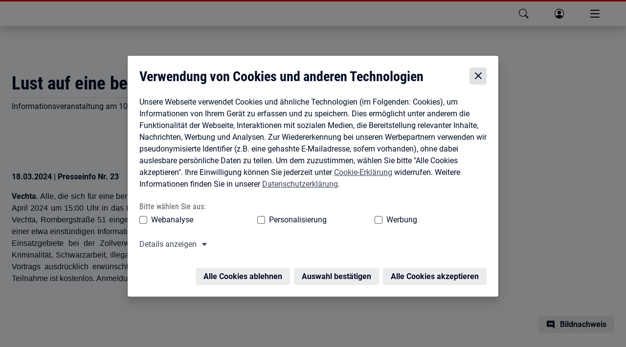

--- FILE ---
content_type: text/html; charset=utf-8
request_url: https://www.arbeitsagentur.de/vor-ort/vechta/presse/2024-23-lust-auf-eine-berufliche-karriere-beim-zoll
body_size: 13416
content:
<!DOCTYPE html><html lang="de"><head><meta charSet="utf-8"/><meta name="viewport" content="width=device-width, initial-scale=1"/><link rel="stylesheet" href="/vor-ort/_next/static/css/48220475b97a0d49.css" data-precedence="next"/><link rel="stylesheet" href="/vor-ort/_next/static/css/15057a79929d9bc4.css" data-precedence="next"/><link rel="stylesheet" href="/vor-ort/_next/static/css/5c7061f9d0f3fde4.css" data-precedence="next"/><link rel="stylesheet" href="/vor-ort/_next/static/css/8a588705fcbc3163.css" data-precedence="next"/><link rel="preload" as="script" fetchPriority="low" href="/vor-ort/_next/static/chunks/webpack-a67eac073d715699.js"/><script src="/vor-ort/_next/static/chunks/c7879cf7-b5ab1053c1d9a2e7.js" async=""></script><script src="/vor-ort/_next/static/chunks/131-d6bd675b904154c7.js" async=""></script><script src="/vor-ort/_next/static/chunks/main-app-ca01e1b19f5454c8.js" async=""></script><script src="/vor-ort/_next/static/chunks/app/error-d2b7981a212543c6.js" async=""></script><script src="/vor-ort/_next/static/chunks/app/not-found-238ac5ced56d7cb3.js" async=""></script><script src="/vor-ort/_next/static/chunks/920-4a4ff6cf5954fa0b.js" async=""></script><script src="/vor-ort/_next/static/chunks/976-96486723bca0ec86.js" async=""></script><script src="/vor-ort/_next/static/chunks/97-9a18422b0759d280.js" async=""></script><script src="/vor-ort/_next/static/chunks/app/%5B%5B...slug%5D%5D/layout-0ece019cb943f0db.js" async=""></script><script src="/vor-ort/_next/static/chunks/app/%5B%5B...slug%5D%5D/error-3869435e4fba04d6.js" async=""></script><script src="/vor-ort/_next/static/chunks/939-0637c8578f857251.js" async=""></script><script src="/vor-ort/_next/static/chunks/app/%5B%5B...slug%5D%5D/page-c5c8ba292b8fdacd.js" async=""></script><link rel="preload" href="/vor-ort/assets/dpl/js/core.js" as="script"/><meta name="theme-color" content="#ffffff"/><title>Lust auf eine berufliche Karriere beim Zoll? | Bundesagentur für Arbeit</title><link rel="manifest" href="https://web.arbeitsagentur.de/design/dpl/assets/favicons/manifest.json"/><meta name="robots" content="index,follow"/><meta name="msapplication-config" content="https://web.arbeitsagentur.de/design/dpl/assets/favicons/browserconfig.xml"/><meta name="audience" content="Bürgerinnen und Bürger, Institutionen, Unternehmen, BuergerinnenUndBuerger"/><link rel="canonical" href="https://www.arbeitsagentur.de/vor-ort/vechta/presse/2024-23-lust-auf-eine-berufliche-karriere-beim-zoll"/><meta property="og:title" content="Lust auf eine berufliche Karriere beim Zoll? | Bundesagentur für Arbeit"/><meta property="og:image" content="https://web.arbeitsagentur.de/cms-zentrales-portal-produktion-karriereportal/prod/s3fs-public/ba-logo-default.jpg"/><meta name="twitter:card" content="summary_large_image"/><meta name="twitter:title" content="Lust auf eine berufliche Karriere beim Zoll? | Bundesagentur für Arbeit"/><meta name="twitter:image" content="https://web.arbeitsagentur.de/cms-zentrales-portal-produktion-karriereportal/prod/s3fs-public/ba-logo-default.jpg"/><link rel="shortcut icon" href="https://web.arbeitsagentur.de/design/dpl/assets/favicons/favicon.ico"/><link rel="apple-touch-icon" href="https://web.arbeitsagentur.de/design/dpl/assets/favicons/apple-touch-icon.png"/><link rel="icon" href="https://web.arbeitsagentur.de/design/dpl/assets/favicons/favicon-16x16.png" sizes="16x16"/><link rel="icon" href="https://web.arbeitsagentur.de/design/dpl/assets/favicons/favicon-32x32.png" sizes="32x32"/><link rel="mask-icon" href="https://web.arbeitsagentur.de/design/dpl/assets/favicons/safari-pinned-tab.svg" color="#E2001A"/><script src="/vor-ort/_next/static/chunks/polyfills-42372ed130431b0a.js" noModule=""></script></head><body><div hidden=""><!--$--><!--/$--></div><script>history.scrollRestoration = "manual"</script><nav class="ba-jumpnav" aria-label="Sprunglinks"><a href="#main" tabindex="0">zu den Hauptinhalten springen</a></nav><oiam-oauth-component></oiam-oauth-component><oiam-oauth-fallback></oiam-oauth-fallback><bahf-header with-cookie-disclaimer="true" login-link-to-profile="true" prioritize-lang-attr="true"></bahf-header><div id="serverHeaderRef"><div><bahf-fallback-header logout-btn="OIAM" class="sc-bahf-fallback-header-h sc-bahf-fallback-header-s hydrated" s-id="1"><!--r.1--><header class="ba-header ba-header-element sc-bahf-fallback-header" c-id="1.0.0.0"><div class="container-fluid sc-bahf-fallback-header" c-id="1.1.1.0"><div class="ba-logo sc-bahf-fallback-header" c-id="1.2.2.0"><a href="https://www.arbeitsagentur.de/" title="zur Startseite der Bundesagentur für Arbeit" class="sc-bahf-fallback-header" c-id="1.3.3.0"><img src="[data-uri]" alt="Bundesagentur für Arbeit bringt weiter" class="sc-bahf-fallback-header" c-id="1.4.4.0"></a></div></div><nav class="ba-nav-meta sc-bahf-fallback-header" aria-label="Metanavigation" c-id="1.5.1.1"><ul class="container-fluid sc-bahf-fallback-header" c-id="1.6.2.0"><li class="sc-bahf-fallback-header" c-id="1.7.3.0"><a href="https://www.arbeitsagentur.de/gebaerdensprache" class="ba-link-sign-language sc-bahf-fallback-header" c-id="1.8.4.0"><!--t.1.9.5.0-->Gebärdensprache</a></li><li class="sc-bahf-fallback-header" c-id="1.10.3.1"><a href="https://www.arbeitsagentur.de/leichte-sprache" class="ba-link-simple-language sc-bahf-fallback-header" c-id="1.11.4.0"><!--t.1.12.5.0-->Leichte Sprache</a></li><li class="dropdown sc-bahf-fallback-header" aria-hidden="true" c-id="1.13.3.2"><a href="#" class="ba-link-language sc-bahf-fallback-header" aria-expanded="false" c-id="1.14.4.0" style="visibility: hidden;"><!--t.1.15.5.0-->Deutsch</a></li></ul></nav><nav class="ba-nav-main sc-bahf-fallback-header" aria-label="Hauptnavigation" c-id="1.16.1.2"><h1 id="ba-hauptnavigation" class="sr-only sc-bahf-fallback-header" c-id="1.17.2.0"><!--t.1.18.3.0-->Hauptnavigation</h1><ul class="container-fluid sc-bahf-fallback-header" c-id="1.19.2.1"><li class="sc-bahf-fallback-header" c-id="1.20.3.0"><a href="https://web.arbeitsagentur.de/portal/metasuche/suche/information" title="Suche" role="button" class="ba-menu-entry ba-search sc-bahf-fallback-header" c-id="1.21.4.0"><span class="ba-title sc-bahf-fallback-header" c-id="1.22.5.0"><!--t.1.23.6.0-->Suche</span></a></li><li class="sc-bahf-fallback-header" c-id="1.24.3.1"><a href="https://web.arbeitsagentur.de/profil/profil-ui/pd/" title="Anmelden" role="button" class="ba-menu-entry ba-login ba-profile collapsed sc-bahf-fallback-header" c-id="1.25.4.0"><span class="ba-title sc-bahf-fallback-header" c-id="1.26.5.0"><!--t.1.27.6.0-->Anmelden</span></a></li><li aria-hidden="true" class="sc-bahf-fallback-header" c-id="1.28.3.2"><button class="ba-menu-entry ba-main collapsed sc-bahf-fallback-header" type="button" data-target="#headerFlyoutMain" aria-expanded="false" c-id="1.29.4.0" style="visibility: hidden;"><span class="ba-bars sc-bahf-fallback-header" c-id="1.30.5.0"><!--t.1.31.6.0--> </span><span class="ba-title sc-bahf-fallback-header" c-id="1.32.5.1"><!--t.1.33.6.0-->Menü</span></button></li></ul></nav></header></bahf-fallback-header></div></div><bahf-fallback-header logout-btn="OIAM"></bahf-fallback-header><main id="main"><header class="ba-content-header"><div class="ba-content-wrap"><nav class="ba-breadcrumb" aria-label="Du befindest Dich hier:"><ol></ol></nav><h1 class="">Lust auf eine berufliche Karriere beim Zoll?</h1><p><span><span><span><span><span>Informationsveranstaltung am 10. April im BiZ der Agentur für Arbeit Vechta </span></span></span></span></span></p><p> </p><p> </p></div></header><div class="container-fluid"><p><strong>18.03.2024<!-- --> | <!-- -->Presseinfo Nr. <!-- -->23</strong></p></div><div class="container-fluid"><article class="row ba-richtext-content ba-copytext "><div class="ba-content-main"><p style="text-align:justify"><span style="font-size:11pt"><span style="line-height:115%"><span style="font-family:Arial,sans-serif"><a name="_Hlk161226924" data-analytics-track="true" data-analytics-action="klick" data-analytics-value=" " data-analytics-category="link"><b>Vechta</b>. Alle, die sich für eine berufliche Karriere beim Zoll interessieren, sind am Mittwoch, den 10. April 2024 um 15:00 Uhr in das Berufsinformationszentrum BiZ (Raum 1.65) der Agentur für Arbeit Vechta, Rombergstraße 51 eingeladen. Christian Heyer vom Hauptzollamt Osnabrück stellt dort in einer etwa einstündigen Informationsveranstaltung das Bewerbungsverfahren, die Aufgaben und die Einsatzgebiete bei der Zollverwaltung vor. Der Zoll bekämpft unter anderem die organisierte Kriminalität, Schwarzarbeit, illegale Beschäftigung und Produktpiraterie. Fragen sind während des Vortrags ausdrücklich erwünscht und können direkt mit dem Experten besprochen werden. Die Teilnahme ist kostenlos. Anmeldungen sind online unter </a><a href="https://eveeno.com/998881380" style="color:blue;text-decoration:underline" data-analytics-track="true" data-analytics-action="klick" data-analytics-value=" " data-analytics-name="https://eveeno.com/998881380" data-analytics-category="link">https://eveeno.com/998881380</a> möglich.</span></span></span></p><p style="text-align:justify"> </p></div><section class="ba-content-marginal"></section></article></div><div class="container-fluid"><button class="ba-btn ba-btn-tertiary ba-btn-icon ba-icon-quote float-end" type="button" data-bs-toggle="modal" data-bs-target="#copyrightModal">Bildnachweis</button><div class="modal fade" id="copyrightModal" role="dialog" aria-label="Bildnachweis" aria-hidden="true"><div class="modal-dialog modal-xl modal-dialog-centered"><div class="modal-content"><div class="modal-header"><button type="button" class="ba-modal-close" data-bs-dismiss="modal" aria-label="Bildnachweis schließen" title="Bildnachweis schließen"></button><h1 class="modal-title">Bildnachweis</h1></div><div class="modal-body"><div class="container-fluid"><div class="row"></div><div class=" ba-copytext"><p class="ba-accent ba-accent-important"><strong>Hinweis zur Verwendung von Bildern<!-- -->:</strong><br/> <!-- -->Weitere Informationen zu Copyright und Markenschutz finden Sie in unserem <!-- --> <a data-analytics-value=" " data-analytics-action="klick" data-analytics-track="true" data-analytics-category="link" data-analytics-name="https://www.arbeitsagentur.de/impressum" href="https://www.arbeitsagentur.de/impressum">Impressum</a>.</p></div></div></div></div></div></div></div></main><!--$--><!--/$--><bahf-footer></bahf-footer><div><bahf-fallback-footer class="hydrated" s-id="1"><!--r.1--><section class="ba-footer-wrap ba-footer-size" c-id="1.0.0.0"><footer class="ba-footer" c-id="1.1.1.0"><hr c-id="1.2.2.0"><nav class="container-fluid position-relative" aria-label="Informationen über die Seite" c-id="1.3.2.1"><picture class="ba-logo" c-id="1.4.3.0"><img src="[data-uri]" alt="Bundesagentur für Arbeit bringt weiter" c-id="1.5.4.0"></picture><ul class="ba-list-meta" c-id="1.6.3.1"><li c-id="1.7.4.0"><!--t.1.8.5.0-->© Bundesagentur für Arbeit 2026</li><li c-id="1.9.4.1"><a href="https://www.arbeitsagentur.de/impressum" c-id="1.10.5.0"><!--t.1.11.6.0-->Impressum</a></li><li c-id="1.12.4.2"><a href="https://www.arbeitsagentur.de/hilfe" c-id="1.13.5.0"><!--t.1.14.6.0-->Information &amp; Hilfe</a></li><li c-id="1.15.4.3"><a href="https://www.arbeitsagentur.de/datenschutz" c-id="1.16.5.0"><!--t.1.17.6.0-->Datenschutz</a></li><li c-id="1.18.4.4"><a href="https://www.arbeitsagentur.de/rechtliche-hinweise" c-id="1.19.5.0"><!--t.1.20.6.0-->Rechtliche Hinweise</a></li><li c-id="1.21.4.5"><a href="https://www.arbeitsagentur.de/erklaerung-barrierefreiheit" c-id="1.22.5.0"><!--t.1.23.6.0-->Erklärung zur Barrierefreiheit</a></li><li c-id="1.24.4.6"><a href="https://con.arbeitsagentur.de/prod/apok/kontakt/de/anregungen-und-kritik/barrierefreiheit?scope=form" c-id="1.25.5.0"><!--t.1.26.6.0-->Barrieren melden</a></li></ul></nav></footer></section></bahf-fallback-footer></div><a class="ba-scroll-to-top" href="#" tabindex="-1" title="nach oben" aria-hidden="true"></a><script src="/vor-ort/_next/static/chunks/webpack-a67eac073d715699.js" id="_R_" async=""></script><script>(self.__next_f=self.__next_f||[]).push([0])</script><script>self.__next_f.push([1,"1:\"$Sreact.fragment\"\n2:I[5204,[],\"\"]\n3:I[6231,[\"39\",\"static/chunks/app/error-d2b7981a212543c6.js\"],\"default\"]\n4:I[2642,[],\"\"]\n5:I[9893,[\"345\",\"static/chunks/app/not-found-238ac5ced56d7cb3.js\"],\"default\"]\n8:I[433,[],\"OutletBoundary\"]\na:I[9884,[],\"AsyncMetadataOutlet\"]\nc:I[433,[],\"ViewportBoundary\"]\ne:I[433,[],\"MetadataBoundary\"]\nf:\"$Sreact.suspense\"\n11:I[3536,[],\"\"]\n:HL[\"/vor-ort/_next/static/css/48220475b97a0d49.css\",\"style\"]\n:HL[\"/vor-ort/_next/static/css/15057a79929d9bc4.css\",\"style\"]\n:HL[\"/vor-ort/_next/static/css/5c7061f9d0f3fde4.css\",\"style\"]\n:HL[\"/vor-ort/_next/static/css/8a588705fcbc3163.css\",\"style\"]\n"])</script><script>self.__next_f.push([1,"0:{\"P\":null,\"b\":\"Jdw0aNOGSl1ba3NcyBodv\",\"p\":\"/vor-ort\",\"c\":[\"\",\"vechta\",\"presse\",\"2024-23-lust-auf-eine-berufliche-karriere-beim-zoll\"],\"i\":false,\"f\":[[[\"\",{\"children\":[[\"slug\",\"vechta/presse/2024-23-lust-auf-eine-berufliche-karriere-beim-zoll\",\"oc\"],{\"children\":[\"__PAGE__\",{}]}]},\"$undefined\",\"$undefined\",true],[\"\",[\"$\",\"$1\",\"c\",{\"children\":[[[\"$\",\"link\",\"0\",{\"rel\":\"stylesheet\",\"href\":\"/vor-ort/_next/static/css/48220475b97a0d49.css\",\"precedence\":\"next\",\"crossOrigin\":\"$undefined\",\"nonce\":\"$undefined\"}],[\"$\",\"link\",\"1\",{\"rel\":\"stylesheet\",\"href\":\"/vor-ort/_next/static/css/15057a79929d9bc4.css\",\"precedence\":\"next\",\"crossOrigin\":\"$undefined\",\"nonce\":\"$undefined\"}],[\"$\",\"link\",\"2\",{\"rel\":\"stylesheet\",\"href\":\"/vor-ort/_next/static/css/5c7061f9d0f3fde4.css\",\"precedence\":\"next\",\"crossOrigin\":\"$undefined\",\"nonce\":\"$undefined\"}],[\"$\",\"link\",\"3\",{\"rel\":\"stylesheet\",\"href\":\"/vor-ort/_next/static/css/8a588705fcbc3163.css\",\"precedence\":\"next\",\"crossOrigin\":\"$undefined\",\"nonce\":\"$undefined\"}]],[\"$\",\"$L2\",null,{\"parallelRouterKey\":\"children\",\"error\":\"$3\",\"errorStyles\":[],\"errorScripts\":[],\"template\":[\"$\",\"$L4\",null,{}],\"templateStyles\":\"$undefined\",\"templateScripts\":\"$undefined\",\"notFound\":[[\"$\",\"$L5\",null,{}],[]],\"forbidden\":\"$undefined\",\"unauthorized\":\"$undefined\"}]]}],{\"children\":[[\"slug\",\"vechta/presse/2024-23-lust-auf-eine-berufliche-karriere-beim-zoll\",\"oc\"],[\"$\",\"$1\",\"c\",{\"children\":[null,\"$L6\"]}],{\"children\":[\"__PAGE__\",[\"$\",\"$1\",\"c\",{\"children\":[\"$L7\",null,[\"$\",\"$L8\",null,{\"children\":[\"$L9\",[\"$\",\"$La\",null,{\"promise\":\"$@b\"}]]}]]}],{},null,false]},null,false]},null,false],[\"$\",\"$1\",\"h\",{\"children\":[null,[[\"$\",\"$Lc\",null,{\"children\":\"$Ld\"}],null],[\"$\",\"$Le\",null,{\"children\":[\"$\",\"div\",null,{\"hidden\":true,\"children\":[\"$\",\"$f\",null,{\"fallback\":null,\"children\":\"$L10\"}]}]}]]}],false]],\"m\":\"$undefined\",\"G\":[\"$11\",[]],\"s\":false,\"S\":true}\n"])</script><script>self.__next_f.push([1,"12:I[2897,[\"920\",\"static/chunks/920-4a4ff6cf5954fa0b.js\",\"976\",\"static/chunks/976-96486723bca0ec86.js\",\"97\",\"static/chunks/97-9a18422b0759d280.js\",\"303\",\"static/chunks/app/%5B%5B...slug%5D%5D/layout-0ece019cb943f0db.js\"],\"default\"]\n13:I[7152,[\"920\",\"static/chunks/920-4a4ff6cf5954fa0b.js\",\"976\",\"static/chunks/976-96486723bca0ec86.js\",\"97\",\"static/chunks/97-9a18422b0759d280.js\",\"303\",\"static/chunks/app/%5B%5B...slug%5D%5D/layout-0ece019cb943f0db.js\"],\"default\"]\n14:I[7387,[\"920\",\"static/chunks/920-4a4ff6cf5954fa0b.js\",\"976\",\"static/chunks/976-96486723bca0ec86.js\",\"97\",\"static/chunks/97-9a18422b0759d280.js\",\"303\",\"static/chunks/app/%5B%5B...slug%5D%5D/layout-0ece019cb943f0db.js\"],\"default\"]\n16:I[7156,[\"213\",\"static/chunks/app/%5B%5B...slug%5D%5D/error-3869435e4fba04d6.js\"],\"default\"]\n17:I[9243,[\"920\",\"static/chunks/920-4a4ff6cf5954fa0b.js\",\"976\",\"static/chunks/976-96486723bca0ec86.js\",\"97\",\"static/chunks/97-9a18422b0759d280.js\",\"303\",\"static/chunks/app/%5B%5B...slug%5D%5D/layout-0ece019cb943f0db.js\"],\"default\"]\n19:I[5075,[\"920\",\"static/chunks/920-4a4ff6cf5954fa0b.js\",\"976\",\"static/chunks/976-96486723bca0ec86.js\",\"97\",\"static/chunks/97-9a18422b0759d280.js\",\"303\",\"static/chunks/app/%5B%5B...slug%5D%5D/layout-0ece019cb943f0db.js\"],\"default\"]\n"])</script><script>self.__next_f.push([1,"6:[\"$\",\"html\",null,{\"lang\":\"de\",\"children\":[[\"$\",\"$L12\",null,{}],[\"$\",\"$L13\",null,{}],[\"$\",\"body\",null,{\"children\":[[\"$\",\"script\",null,{\"dangerouslySetInnerHTML\":{\"__html\":\"history.scrollRestoration = \\\"manual\\\"\"}}],[\"$\",\"nav\",null,{\"className\":\"ba-jumpnav\",\"aria-label\":\"Sprunglinks\",\"children\":[\"$\",\"a\",null,{\"href\":\"#main\",\"tabIndex\":0,\"children\":\"zu den Hauptinhalten springen\"}]}],[\"$\",\"$L14\",null,{}],\"$L15\",[\"$\",\"$L2\",null,{\"parallelRouterKey\":\"children\",\"error\":\"$16\",\"errorStyles\":[],\"errorScripts\":[],\"template\":[\"$\",\"$L4\",null,{}],\"templateStyles\":\"$undefined\",\"templateScripts\":\"$undefined\",\"notFound\":[[\"$\",\"main\",null,{\"id\":\"main\",\"className\":\"error-404\",\"children\":[[\"$\",\"header\",null,{\"className\":\"ba-content-header ba-with-overlay ba-with-image\",\"children\":[[\"$\",\"div\",null,{\"className\":\"ba-header-image\",\"children\":[\"$\",\"img\",null,{\"className\":\"img404\",\"src\":\"/vor-ort/assets/images/error404.svg\",\"alt\":\"Fehler 404: Seite nicht gefunden\",\"title\":\"Fehler 404\"}]}],[\"$\",\"div\",null,{\"className\":\"ba-content-wrap\",\"children\":[\"$\",\"div\",null,{\"className\":\"ba-overlay\",\"children\":[\"$\",\"h1\",null,{\"children\":\"Die angeforderte Webseite ist leider nicht vorhanden\"}]}]}]]}],[\"$\",\"div\",null,{\"className\":\"container-fluid ba-copytext\",\"children\":[[\"$\",\"h2\",null,{\"children\":\"Mögliche Gründe\"}],[\"$\",\"ul\",null,{\"children\":[[\"$\",\"li\",null,{\"children\":\"Die Adresse (URL) der angeforderten Seite hat sich geändert.\"}],[\"$\",\"li\",null,{\"children\":\"Die angeforderte Seite wurde gelöscht.\"}]]}],[\"$\",\"a\",null,{\"data-analytics-value\":\" \",\"data-analytics-action\":\"klick\",\"data-analytics-track\":\"true\",\"data-analytics-category\":\"primary button\",\"data-analytics-name\":\"https://www.arbeitsagentur.de\",\"className\":\"ba-btn ba-btn-primary\",\"href\":\"https://www.arbeitsagentur.de\",\"children\":\"Zur Startseite\"}]]}]]}],[]],\"forbidden\":\"$undefined\",\"unauthorized\":\"$undefined\"}],[\"$\",\"$L17\",null,{}],\"$L18\",[\"$\",\"a\",null,{\"className\":\"ba-scroll-to-top\",\"href\":\"#\",\"tabIndex\":-1,\"title\":\"nach oben\",\"aria-hidden\":\"true\",\"suppressHydrationWarning\":true}],[\"$\",\"$L19\",null,{}]]}]]}]\n"])</script><script>self.__next_f.push([1,"1b:I[2072,[\"920\",\"static/chunks/920-4a4ff6cf5954fa0b.js\",\"976\",\"static/chunks/976-96486723bca0ec86.js\",\"97\",\"static/chunks/97-9a18422b0759d280.js\",\"303\",\"static/chunks/app/%5B%5B...slug%5D%5D/layout-0ece019cb943f0db.js\"],\"default\"]\n15:[[\"$\",\"div\",null,{\"id\":\"serverHeaderRef\",\"children\":\"$L1a\"}],[\"$\",\"$L1b\",null,{\"serverHeaderRef\":\"serverHeaderRef\"}]]\n"])</script><script>self.__next_f.push([1,"d:[[\"$\",\"meta\",\"0\",{\"charSet\":\"utf-8\"}],[\"$\",\"meta\",\"1\",{\"name\":\"viewport\",\"content\":\"width=device-width, initial-scale=1\"}],[\"$\",\"meta\",\"2\",{\"name\":\"theme-color\",\"content\":\"#ffffff\"}]]\n9:null\n"])</script><script>self.__next_f.push([1,"1c:T335b,"])</script><script>self.__next_f.push([1,"\u003cbahf-fallback-footer class=\"hydrated\" s-id=\"1\"\u003e\u003c!--r.1--\u003e\u003csection class=\"ba-footer-wrap ba-footer-size\" c-id=\"1.0.0.0\"\u003e\u003cfooter class=\"ba-footer\" c-id=\"1.1.1.0\"\u003e\u003chr c-id=\"1.2.2.0\"\u003e\u003cnav class=\"container-fluid position-relative\" aria-label=\"Informationen über die Seite\" c-id=\"1.3.2.1\"\u003e\u003cpicture class=\"ba-logo\" c-id=\"1.4.3.0\"\u003e\u003cimg src=\"[data-uri]\" alt=\"Bundesagentur für Arbeit bringt weiter\" c-id=\"1.5.4.0\"\u003e\u003c/picture\u003e\u003cul class=\"ba-list-meta\" c-id=\"1.6.3.1\"\u003e\u003cli c-id=\"1.7.4.0\"\u003e\u003c!--t.1.8.5.0--\u003e© Bundesagentur für Arbeit 2026\u003c/li\u003e\u003cli c-id=\"1.9.4.1\"\u003e\u003ca href=\"https://www.arbeitsagentur.de/impressum\" c-id=\"1.10.5.0\"\u003e\u003c!--t.1.11.6.0--\u003eImpressum\u003c/a\u003e\u003c/li\u003e\u003cli c-id=\"1.12.4.2\"\u003e\u003ca href=\"https://www.arbeitsagentur.de/hilfe\" c-id=\"1.13.5.0\"\u003e\u003c!--t.1.14.6.0--\u003eInformation \u0026amp; Hilfe\u003c/a\u003e\u003c/li\u003e\u003cli c-id=\"1.15.4.3\"\u003e\u003ca href=\"https://www.arbeitsagentur.de/datenschutz\" c-id=\"1.16.5.0\"\u003e\u003c!--t.1.17.6.0--\u003eDatenschutz\u003c/a\u003e\u003c/li\u003e\u003cli c-id=\"1.18.4.4\"\u003e\u003ca href=\"https://www.arbeitsagentur.de/rechtliche-hinweise\" c-id=\"1.19.5.0\"\u003e\u003c!--t.1.20.6.0--\u003eRechtliche Hinweise\u003c/a\u003e\u003c/li\u003e\u003cli c-id=\"1.21.4.5\"\u003e\u003ca href=\"https://www.arbeitsagentur.de/erklaerung-barrierefreiheit\" c-id=\"1.22.5.0\"\u003e\u003c!--t.1.23.6.0--\u003eErklärung zur Barrierefreiheit\u003c/a\u003e\u003c/li\u003e\u003cli c-id=\"1.24.4.6\"\u003e\u003ca href=\"https://con.arbeitsagentur.de/prod/apok/kontakt/de/anregungen-und-kritik/barrierefreiheit?scope=form\" c-id=\"1.25.5.0\"\u003e\u003c!--t.1.26.6.0--\u003eBarrieren melden\u003c/a\u003e\u003c/li\u003e\u003c/ul\u003e\u003c/nav\u003e\u003c/footer\u003e\u003c/section\u003e\u003c/bahf-fallback-footer\u003e"])</script><script>self.__next_f.push([1,"18:[\"$\",\"div\",null,{\"dangerouslySetInnerHTML\":{\"__html\":\"$1c\"},\"suppressHydrationWarning\":true}]\n"])</script><script>self.__next_f.push([1,"1d:T3906,"])</script><script>self.__next_f.push([1,"\u003cbahf-fallback-header logout-btn=\"OIAM\" class=\"sc-bahf-fallback-header-h sc-bahf-fallback-header-s hydrated\" s-id=\"1\"\u003e\u003c!--r.1--\u003e\u003cheader class=\"ba-header ba-header-element sc-bahf-fallback-header\" c-id=\"1.0.0.0\"\u003e\u003cdiv class=\"container-fluid sc-bahf-fallback-header\" c-id=\"1.1.1.0\"\u003e\u003cdiv class=\"ba-logo sc-bahf-fallback-header\" c-id=\"1.2.2.0\"\u003e\u003ca href=\"https://www.arbeitsagentur.de/\" title=\"zur Startseite der Bundesagentur für Arbeit\" class=\"sc-bahf-fallback-header\" c-id=\"1.3.3.0\"\u003e\u003cimg src=\"[data-uri]\" alt=\"Bundesagentur für Arbeit bringt weiter\" class=\"sc-bahf-fallback-header\" c-id=\"1.4.4.0\"\u003e\u003c/a\u003e\u003c/div\u003e\u003c/div\u003e\u003cnav class=\"ba-nav-meta sc-bahf-fallback-header\" aria-label=\"Metanavigation\" c-id=\"1.5.1.1\"\u003e\u003cul class=\"container-fluid sc-bahf-fallback-header\" c-id=\"1.6.2.0\"\u003e\u003cli class=\"sc-bahf-fallback-header\" c-id=\"1.7.3.0\"\u003e\u003ca href=\"https://www.arbeitsagentur.de/gebaerdensprache\" class=\"ba-link-sign-language sc-bahf-fallback-header\" c-id=\"1.8.4.0\"\u003e\u003c!--t.1.9.5.0--\u003eGebärdensprache\u003c/a\u003e\u003c/li\u003e\u003cli class=\"sc-bahf-fallback-header\" c-id=\"1.10.3.1\"\u003e\u003ca href=\"https://www.arbeitsagentur.de/leichte-sprache\" class=\"ba-link-simple-language sc-bahf-fallback-header\" c-id=\"1.11.4.0\"\u003e\u003c!--t.1.12.5.0--\u003eLeichte Sprache\u003c/a\u003e\u003c/li\u003e\u003cli class=\"dropdown sc-bahf-fallback-header\" aria-hidden=\"true\" c-id=\"1.13.3.2\"\u003e\u003ca href=\"#\" class=\"ba-link-language sc-bahf-fallback-header\" aria-expanded=\"false\" c-id=\"1.14.4.0\" style=\"visibility: hidden;\"\u003e\u003c!--t.1.15.5.0--\u003eDeutsch\u003c/a\u003e\u003c/li\u003e\u003c/ul\u003e\u003c/nav\u003e\u003cnav class=\"ba-nav-main sc-bahf-fallback-header\" aria-label=\"Hauptnavigation\" c-id=\"1.16.1.2\"\u003e\u003ch1 id=\"ba-hauptnavigation\" class=\"sr-only sc-bahf-fallback-header\" c-id=\"1.17.2.0\"\u003e\u003c!--t.1.18.3.0--\u003eHauptnavigation\u003c/h1\u003e\u003cul class=\"container-fluid sc-bahf-fallback-header\" c-id=\"1.19.2.1\"\u003e\u003cli class=\"sc-bahf-fallback-header\" c-id=\"1.20.3.0\"\u003e\u003ca href=\"https://web.arbeitsagentur.de/portal/metasuche/suche/information\" title=\"Suche\" role=\"button\" class=\"ba-menu-entry ba-search sc-bahf-fallback-header\" c-id=\"1.21.4.0\"\u003e\u003cspan class=\"ba-title sc-bahf-fallback-header\" c-id=\"1.22.5.0\"\u003e\u003c!--t.1.23.6.0--\u003eSuche\u003c/span\u003e\u003c/a\u003e\u003c/li\u003e\u003cli class=\"sc-bahf-fallback-header\" c-id=\"1.24.3.1\"\u003e\u003ca href=\"https://web.arbeitsagentur.de/profil/profil-ui/pd/\" title=\"Anmelden\" role=\"button\" class=\"ba-menu-entry ba-login ba-profile collapsed sc-bahf-fallback-header\" c-id=\"1.25.4.0\"\u003e\u003cspan class=\"ba-title sc-bahf-fallback-header\" c-id=\"1.26.5.0\"\u003e\u003c!--t.1.27.6.0--\u003eAnmelden\u003c/span\u003e\u003c/a\u003e\u003c/li\u003e\u003cli aria-hidden=\"true\" class=\"sc-bahf-fallback-header\" c-id=\"1.28.3.2\"\u003e\u003cbutton class=\"ba-menu-entry ba-main collapsed sc-bahf-fallback-header\" type=\"button\" data-target=\"#headerFlyoutMain\" aria-expanded=\"false\" c-id=\"1.29.4.0\" style=\"visibility: hidden;\"\u003e\u003cspan class=\"ba-bars sc-bahf-fallback-header\" c-id=\"1.30.5.0\"\u003e\u003c!--t.1.31.6.0--\u003e \u003c/span\u003e\u003cspan class=\"ba-title sc-bahf-fallback-header\" c-id=\"1.32.5.1\"\u003e\u003c!--t.1.33.6.0--\u003eMenü\u003c/span\u003e\u003c/button\u003e\u003c/li\u003e\u003c/ul\u003e\u003c/nav\u003e\u003c/header\u003e\u003c/bahf-fallback-header\u003e"])</script><script>self.__next_f.push([1,"1a:[\"$\",\"div\",null,{\"dangerouslySetInnerHTML\":{\"__html\":\"$1d\"}}]\n"])</script><script>self.__next_f.push([1,"1e:I[6644,[],\"IconMark\"]\n"])</script><script>self.__next_f.push([1,"b:{\"metadata\":[[\"$\",\"title\",\"0\",{\"children\":\"Lust auf eine berufliche Karriere beim Zoll? | Bundesagentur für Arbeit\"}],[\"$\",\"link\",\"1\",{\"rel\":\"manifest\",\"href\":\"https://web.arbeitsagentur.de/design/dpl/assets/favicons/manifest.json\",\"crossOrigin\":\"$undefined\"}],[\"$\",\"meta\",\"2\",{\"name\":\"robots\",\"content\":\"index,follow\"}],[\"$\",\"meta\",\"3\",{\"name\":\"msapplication-config\",\"content\":\"https://web.arbeitsagentur.de/design/dpl/assets/favicons/browserconfig.xml\"}],[\"$\",\"meta\",\"4\",{\"name\":\"audience\",\"content\":\"Bürgerinnen und Bürger, Institutionen, Unternehmen, BuergerinnenUndBuerger\"}],[\"$\",\"link\",\"5\",{\"rel\":\"canonical\",\"href\":\"https://www.arbeitsagentur.de/vor-ort/vechta/presse/2024-23-lust-auf-eine-berufliche-karriere-beim-zoll\"}],[\"$\",\"meta\",\"6\",{\"property\":\"og:title\",\"content\":\"Lust auf eine berufliche Karriere beim Zoll? | Bundesagentur für Arbeit\"}],[\"$\",\"meta\",\"7\",{\"property\":\"og:image\",\"content\":\"https://web.arbeitsagentur.de/cms-zentrales-portal-produktion-karriereportal/prod/s3fs-public/ba-logo-default.jpg\"}],[\"$\",\"meta\",\"8\",{\"name\":\"twitter:card\",\"content\":\"summary_large_image\"}],[\"$\",\"meta\",\"9\",{\"name\":\"twitter:title\",\"content\":\"Lust auf eine berufliche Karriere beim Zoll? | Bundesagentur für Arbeit\"}],[\"$\",\"meta\",\"10\",{\"name\":\"twitter:image\",\"content\":\"https://web.arbeitsagentur.de/cms-zentrales-portal-produktion-karriereportal/prod/s3fs-public/ba-logo-default.jpg\"}],[\"$\",\"link\",\"11\",{\"rel\":\"shortcut icon\",\"href\":\"https://web.arbeitsagentur.de/design/dpl/assets/favicons/favicon.ico\"}],[\"$\",\"link\",\"12\",{\"rel\":\"apple-touch-icon\",\"href\":\"https://web.arbeitsagentur.de/design/dpl/assets/favicons/apple-touch-icon.png\"}],[\"$\",\"link\",\"13\",{\"rel\":\"icon\",\"href\":\"https://web.arbeitsagentur.de/design/dpl/assets/favicons/favicon-16x16.png\",\"sizes\":\"16x16\"}],[\"$\",\"link\",\"14\",{\"rel\":\"icon\",\"href\":\"https://web.arbeitsagentur.de/design/dpl/assets/favicons/favicon-32x32.png\",\"sizes\":\"32x32\"}],[\"$\",\"link\",\"15\",{\"rel\":\"mask-icon\",\"href\":\"https://web.arbeitsagentur.de/design/dpl/assets/favicons/safari-pinned-tab.svg\",\"color\":\"#E2001A\"}],[\"$\",\"$L1e\",\"16\",{}]],\"error\":null,\"digest\":\"$undefined\"}\n"])</script><script>self.__next_f.push([1,"10:\"$b:metadata\"\n"])</script><script>self.__next_f.push([1,"1f:I[4795,[\"920\",\"static/chunks/920-4a4ff6cf5954fa0b.js\",\"976\",\"static/chunks/976-96486723bca0ec86.js\",\"939\",\"static/chunks/939-0637c8578f857251.js\",\"340\",\"static/chunks/app/%5B%5B...slug%5D%5D/page-c5c8ba292b8fdacd.js\"],\"default\"]\n20:T449,"])</script><script>self.__next_f.push([1,"\u003cp style=\"text-align:justify\"\u003e\u003cspan style=\"font-size:11pt\"\u003e\u003cspan style=\"line-height:115%\"\u003e\u003cspan style=\"font-family:Arial,sans-serif\"\u003e\u003ca name=\"_Hlk161226924\"\u003e\u003cb\u003eVechta\u003c/b\u003e. Alle, die sich für eine berufliche Karriere beim Zoll interessieren, sind am Mittwoch, den 10. April 2024 um 15:00 Uhr in das Berufsinformationszentrum BiZ (Raum 1.65) der Agentur für Arbeit Vechta, Rombergstraße 51 eingeladen. Christian Heyer vom Hauptzollamt Osnabrück stellt dort in einer etwa einstündigen Informationsveranstaltung das Bewerbungsverfahren, die Aufgaben und die Einsatzgebiete bei der Zollverwaltung vor. Der Zoll bekämpft unter anderem die organisierte Kriminalität, Schwarzarbeit, illegale Beschäftigung und Produktpiraterie. Fragen sind während des Vortrags ausdrücklich erwünscht und können direkt mit dem Experten besprochen werden. Die Teilnahme ist kostenlos. Anmeldungen sind online unter \u003c/a\u003e\u003ca href=\"https://eveeno.com/998881380\" style=\"color:blue; text-decoration:underline\"\u003ehttps://eveeno.com/998881380\u003c/a\u003e möglich.\u003c/span\u003e\u003c/span\u003e\u003c/span\u003e\u003c/p\u003e\u003cp style=\"text-align:justify\"\u003e\u0026nbsp;\u003c/p\u003e"])</script><script>self.__next_f.push([1,"7:[[\"$\",\"$L1f\",null,{\"content_type\":\"press_release\",\"contextInfoHeader\":{\"breadcrumb\":{\"ariaLabel\":\"Du befindest Dich hier\",\"targets\":[]},\"contextInfoHeader_type\":\"content_without_image\",\"button\":[],\"headerContent\":{\"headline\":\"Lust auf eine berufliche Karriere beim Zoll?\",\"subtext\":\"\u003cp\u003e\u003cspan\u003e\u003cspan\u003e\u003cspan\u003e\u003cspan\u003e\u003cspan\u003eInformationsveranstaltung am 10. April im BiZ der Agentur für Arbeit Vechta \u003c/span\u003e\u003c/span\u003e\u003c/span\u003e\u003c/span\u003e\u003c/span\u003e\u003c/p\u003e\u003cp\u003e\u0026nbsp;\u003c/p\u003e\u003cp\u003e\u0026nbsp;\u003c/p\u003e\"},\"media\":\"$undefined\"},\"press\":{\"attachments\":[],\"content\":\"$20\",\"contents_marginal\":[],\"press_nr\":\"23\",\"pressNrText\":\"Presseinfo Nr. \",\"release_date\":\"18.03.2024\",\"contactBlockTitle\":\"Kontaktdaten der Pressestelle der Bundesagentur für Arbeit\",\"contactBlockSubtitle\":\"Wir sind an 365 Tagen für die Beantwortung von journalistischen und Medienanfragen erreichbar\",\"attachmentBlockTitle\":\"Pressematerial\",\"linkSrText\":\"Öffnet in neuem Tab\"},\"seo\":{\"audience\":\"Bürgerinnen und Bürger, Institutionen, Unternehmen, BuergerinnenUndBuerger\",\"canonicalurl\":\"/vechta/presse/2024-23-lust-auf-eine-berufliche-karriere-beim-zoll\",\"content_language\":\"de\",\"description\":\"\",\"image_src\":\"$undefined\",\"keywords\":\"\",\"robots\":\"index,follow\",\"title\":\"Lust auf eine berufliche Karriere beim Zoll?\"},\"copyrightSource\":{\"photosSource\":\"Quelle\",\"photosCredits\":\"Bildnachweis\",\"photosCloseBtn\":\"Bildnachweis schließen\",\"photosNoteOfUse\":\"Hinweis zur Verwendung von Bildern\",\"photosFurtherInfo\":\"Weitere Informationen zu Copyright und Markenschutz finden Sie in unserem \",\"imprint\":\"Impressum\",\"imprintLink\":\"https://www.arbeitsagentur.de/impressum\"},\"type\":\"SDPL3\",\"template\":\"SDPL3/JSONExport\",\"children\":[[\"$\",\"header\",null,{\"className\":\"ba-content-header\",\"children\":[false,false,[\"$\",\"div\",null,{\"className\":\"ba-content-wrap\",\"children\":[[\"$\",\"nav\",null,{\"className\":\"ba-breadcrumb\",\"aria-label\":\"Du befindest Dich hier:\",\"children\":[\"$\",\"ol\",null,{\"children\":[]}]}],[[\"$\",\"h1\",null,{\"className\":\"\",\"children\":\"Lust auf eine berufliche Karriere beim Zoll?\"}],[[\"$\",\"p\",\"0\",{\"children\":[\"$\",\"span\",null,{\"children\":[\"$\",\"span\",null,{\"children\":[\"$\",\"span\",null,{\"children\":[\"$\",\"span\",null,{\"children\":[\"$\",\"span\",null,{\"children\":\"Informationsveranstaltung am 10. April im BiZ der Agentur für Arbeit Vechta \"}]}]}]}]}]}],[\"$\",\"p\",\"1\",{\"children\":\" \"}],[\"$\",\"p\",\"2\",{\"children\":\" \"}]],[]]]}]]}],[\"$\",\"div\",null,{\"className\":\"container-fluid\",\"children\":[\"$\",\"p\",null,{\"children\":[\"$\",\"strong\",null,{\"children\":[\"18.03.2024\",\" | \",\"Presseinfo Nr. \",\"23\"]}]}]}],[\"$\",\"div\",null,{\"ref\":\"$undefined\",\"className\":\"container-fluid\",\"children\":[\"$undefined\",[\"$\",\"article\",null,{\"className\":\"row ba-richtext-content ba-copytext \",\"children\":[[\"$\",\"div\",null,{\"className\":\"ba-content-main\",\"children\":[null,[[\"$\",\"p\",\"0\",{\"style\":{\"textAlign\":\"justify\"},\"children\":[\"$\",\"span\",null,{\"style\":{\"fontSize\":\"11pt\"},\"children\":\"$L21\"}]}],\"$L22\"]]}],\"$L23\"]}]]}]]}],\"$L24\"]\n"])</script><script>self.__next_f.push([1,"25:I[7806,[\"920\",\"static/chunks/920-4a4ff6cf5954fa0b.js\",\"976\",\"static/chunks/976-96486723bca0ec86.js\",\"939\",\"static/chunks/939-0637c8578f857251.js\",\"340\",\"static/chunks/app/%5B%5B...slug%5D%5D/page-c5c8ba292b8fdacd.js\"],\"default\"]\n"])</script><script>self.__next_f.push([1,"21:[\"$\",\"span\",null,{\"style\":{\"lineHeight\":\"115%\"},\"children\":[\"$\",\"span\",null,{\"style\":{\"fontFamily\":\"Arial,sans-serif\"},\"children\":[[\"$\",\"a\",\"0\",{\"name\":\"_Hlk161226924\",\"data-analytics-track\":\"true\",\"data-analytics-action\":\"klick\",\"data-analytics-value\":\" \",\"data-analytics-name\":\"$undefined\",\"data-analytics-category\":\"link\",\"children\":[[\"$\",\"b\",\"0\",{\"children\":\"Vechta\"}],\". Alle, die sich für eine berufliche Karriere beim Zoll interessieren, sind am Mittwoch, den 10. April 2024 um 15:00 Uhr in das Berufsinformationszentrum BiZ (Raum 1.65) der Agentur für Arbeit Vechta, Rombergstraße 51 eingeladen. Christian Heyer vom Hauptzollamt Osnabrück stellt dort in einer etwa einstündigen Informationsveranstaltung das Bewerbungsverfahren, die Aufgaben und die Einsatzgebiete bei der Zollverwaltung vor. Der Zoll bekämpft unter anderem die organisierte Kriminalität, Schwarzarbeit, illegale Beschäftigung und Produktpiraterie. Fragen sind während des Vortrags ausdrücklich erwünscht und können direkt mit dem Experten besprochen werden. Die Teilnahme ist kostenlos. Anmeldungen sind online unter \"]}],[\"$\",\"a\",\"1\",{\"href\":\"https://eveeno.com/998881380\",\"style\":{\"color\":\"blue\",\"textDecoration\":\"underline\"},\"data-analytics-track\":\"true\",\"data-analytics-action\":\"klick\",\"data-analytics-value\":\" \",\"data-analytics-name\":\"https://eveeno.com/998881380\",\"data-analytics-category\":\"link\",\"children\":\"https://eveeno.com/998881380\"}],\" möglich.\"]}]}]\n"])</script><script>self.__next_f.push([1,"22:[\"$\",\"p\",\"1\",{\"style\":{\"textAlign\":\"justify\"},\"children\":\" \"}]\n23:[\"$\",\"section\",null,{\"className\":\"ba-content-marginal\",\"children\":[[],null]}]\n24:[\"$\",\"main\",null,{\"id\":\"main\",\"children\":[\"$7:0:props:children\",[\"$\",\"$L25\",null,{\"photosSource\":\"Quelle\",\"photosCredits\":\"Bildnachweis\",\"photosCloseBtn\":\"Bildnachweis schließen\",\"photosNoteOfUse\":\"Hinweis zur Verwendung von Bildern\",\"photosFurtherInfo\":\"Weitere Informationen zu Copyright und Markenschutz finden Sie in unserem \",\"imprint\":\"Impressum\",\"imprintLink\":\"https://www.arbeitsagentur.de/impressum\"}]]}]\n"])</script></body></html>